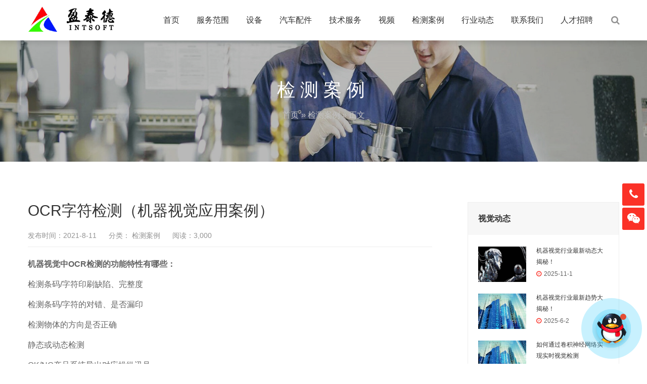

--- FILE ---
content_type: text/html; charset=UTF-8
request_url: https://www.0755vc.com/9880.html
body_size: 8227
content:
<!DOCTYPE html>
<html lang="zh-CN">
    <head>
        <meta charset="UTF-8">
        <meta name="renderer" content="webkit"/>
        <meta name="force-rendering" content="webkit"/>
        <!--[if IE]><meta http-equiv='X-UA-Compatible' content='IE=edge,chrome=1'><![endif]-->
        <title>OCR字符检测（机器视觉应用案例） - 机器视觉_视觉检测设备_3D视觉_缺陷检测</title>
        <base href="http://www.0755vc.com">
        <meta name="viewport" content="width=device-width, initial-scale=1, maximum-scale=1">
                 <meta name="description" content="机器视觉中OCR检测的功能特性有哪些：
检测条码/字符印刷缺陷、完整度
检测条码/字符的对错、是否漏印
检测物体的方向是否正确
静态或动态检测
OK/NG产品系统导出对应操纵讯号。
&nbsp;

对物品表面印刷的字符进行…" />
        <meta name="keywords" content="OCR字符检测, 字符检测" />
        <link rel="shortcut icon" href="">
        <link rel='dns-prefetch' href='//s.w.org' />
<link rel='stylesheet' id='bootstrap-css'  href='https://www.0755vc.com/wp-content/themes/start/css/bootstrap.min.css' type='text/css' media='all' />
<link rel='stylesheet' id='swiper-css'  href='https://www.0755vc.com/wp-content/themes/start/css/swiper.min.css' type='text/css' media='all' />
<link rel='stylesheet' id='main-css'  href='https://www.0755vc.com/wp-content/themes/start/css/main.css' type='text/css' media='all' />
<link rel='stylesheet' id='wp-block-library-css'  href='https://www.0755vc.com/wp-includes/css/dist/block-library/style.min.css' type='text/css' media='all' />
<link rel='stylesheet' id='wpaig-frontend-css-css'  href='https://www.0755vc.com/wp-content/plugins/wp-ai-article-generator/assets/frontend.css' type='text/css' media='all' />
<script type='text/javascript' src='https://www.0755vc.com/wp-content/themes/start/js/jquery.min.js'></script>
<script type='text/javascript' src='https://www.0755vc.com/wp-content/themes/start/js/swiper.min.js'></script>
<script type='text/javascript' src='https://www.0755vc.com/wp-content/themes/start/js/bootstrap.min.js'></script>
<script type='text/javascript' src='https://www.0755vc.com/wp-content/themes/start/js/owl.carousel.min.js'></script>
<script type='text/javascript' src='https://www.0755vc.com/wp-content/themes/start/js/hc-sticky.js'></script>
<script type='text/javascript' src='https://www.0755vc.com/wp-content/themes/start/js/afterglow.min.js'></script>
<script type='text/javascript' src='https://www.0755vc.com/wp-content/themes/start/js/main.js'></script>
                <!-- IE低版本弹窗升级浏览器 -->
        <script>/*@cc_on document.write('\x3Cscript id="_iealwn_js" src="//support.dmeng.net/ie-alert-warning/latest.js">\x3C/script>'); @*/</script>
    </head>
    <body class="post-template-default single single-post postid-9880 single-format-standard">
        <div class="focux-header">
            <!-- header Start -->
            <header id="header" class=" top-nav">
                <div class="container container-header">
                    <div class="row" >
                        <div class="col-md-12" >
                            <div class="header-wrap clearfix">
                                <div id="logo">
                                    <a href="https://www.0755vc.com/"><img src="https://www.0755vc.com/wp-content/uploads/2020/09/2020091103403461.png" alt="logo"></a>
                                </div>

                                <div class="mobile-button">
                                    <span></span>
                                </div>

                                <div class="show-search">
                                    <a href="#"><i class="fa fa-search"></i></a> 
                                    <div class="submenu top-search widget_search">
                                        <form role="search" method="get" class="search-form" action="https://www.0755vc.com/">

                                            <input id="s" type="search" class="search-field" placeholder="输入关键词" value="" name="s" autocomplete="off" />

                                            <button type="submit" class="search-submit"><i class="fa fa-search"></i></button>
                                        </form>                                
                                    </div>        
                                </div> 

                                <div class="nav-wrap">
                                    <nav id="mainnav" class="mainnav">
                                        <ul id="menu" class="menu"><li><a href="/">首页</a></li>
<li><a href="https://www.0755vc.com/fuwu">服务范围</a>
<ul class="sub-menu">
	<li><a href="https://www.0755vc.com/deep_learning">AI-Intsoft视觉系统</a></li>
	<li><a href="/9055.html">3D无序抓取系统</a></li>
	<li><a href="/3455.html">智能视觉检测</a></li>
	<li><a href="/3459.html">视觉系统集成</a></li>
	<li><a href="/3461.html">流水线改造优化</a></li>
	<li><a href="/lianxi">在线质量检测优化</a></li>
	<li><a href="/lianxi">单个产品批量检测</a></li>
	<li><a href="/3469.html">自动化设备定制</a></li>
	<li><a href="/3471.html">其他视觉自定义定制</a></li>
</ul>
</li>
<li><a href="https://www.0755vc.com/shebei">设备</a>
<ul class="sub-menu">
	<li><a href="https://www.0755vc.com/3d%e4%bc%a0%e6%84%9f/3dwuxuzhuaqu">3d无序抓取</a></li>
	<li><a href="https://www.0755vc.com/3d%e4%bc%a0%e6%84%9f">3D传感</a></li>
</ul>
</li>
<li><a href="https://www.0755vc.com/shebei/qichepeijian">汽车配件</a>
<ul class="sub-menu">
	<li><a href="https://www.0755vc.com/shebei/qichepeijian/baoma">宝马</a></li>
	<li><a href="https://www.0755vc.com/shebei/qichepeijian/fute">福特</a></li>
	<li><a href="https://www.0755vc.com/shebei/qichepeijian/%e8%92%b8%e5%8f%91%e5%99%a8-%e7%a9%ba%e8%b0%83%e7%9b%b8%e5%85%b3%e9%85%8d%e4%bb%b6">蒸发器</a></li>
	<li><a href="https://www.0755vc.com/cardiy">汽车配件定制</a></li>
</ul>
</li>
<li><a href="https://www.0755vc.com/jishu-2">技术服务</a>
<ul class="sub-menu">
	<li><a href="https://www.0755vc.com/jishu-2/ccddingwei">CCD定位/对位</a></li>
	<li><a href="https://www.0755vc.com/jishu-2/uvwduiwei">UVW对位平台</a></li>
	<li><a href="https://www.0755vc.com/jishu-2/duiweitiehe">对位贴合系统</a></li>
	<li><a href="https://www.0755vc.com/jishu-2/dingwei">视觉检测系统</a></li>
	<li><a href="https://www.0755vc.com/jishu-2/shijuehanfenggenzong">视觉焊缝跟踪系统</a></li>
</ul>
</li>
<li><a href="https://www.0755vc.com/video">视频</a></li>
<li><a href="https://www.0755vc.com/anli">检测案例</a>
<ul class="sub-menu">
	<li><a href="https://www.0755vc.com/anli/shenduxuexi">深度学习检测案例</a></li>
	<li><a href="https://www.0755vc.com/anli/xinnengyuan">新能源行业案例</a></li>
	<li><a href="https://www.0755vc.com/anli/3dceliang">3D测量行业案例</a></li>
	<li><a href="https://www.0755vc.com/anli/wujin">五金行业案例</a></li>
	<li><a href="https://www.0755vc.com/anli/yinshua">印刷包装行业案例</a></li>
	<li><a href="https://www.0755vc.com/anli/sujiao">塑胶行业案例</a></li>
	<li><a href="https://www.0755vc.com/anli/dianzi">电子行业案例</a></li>
	<li><a href="https://www.0755vc.com/anli/shipin">食品行业案例</a></li>
</ul>
</li>
<li><a href="https://www.0755vc.com/dongtai">行业动态</a>
<ul class="sub-menu">
	<li><a href="https://www.0755vc.com/dongtai/usnews">公司动态</a></li>
	<li><a href="https://www.0755vc.com/dongtai/jishu">行业技术</a></li>
</ul>
</li>
<li><a href="https://www.0755vc.com/lianxi">联系我们</a>
<ul class="sub-menu">
	<li><a href="https://www.0755vc.com/about">关于盈泰德</a></li>
</ul>
</li>
<li><a href="/zhaopin">人才招聘</a></li>
</ul>                                    </nav>
                                </div>
                            </div>
                        </div>
                    </div>
                </div>
            </header>
            <!-- header End -->
        </div>  
<div class="page-title" style="background-image: url(https://www.0755vc.com/wp-content/uploads/2020/09/2020092206360892.jpg);">
    <div class="overlay"></div>
    <div class="container">
        <div class="page-title-content text-center">
            <div class="page-title-heading ">
                <h3 class="title">
                    检测案例                </h3>
            </div>
            <div class="breadcrumbs">
                <ul class="breadcrumbs"><li><a href="https://www.0755vc.com">首页</a></li><li> &raquo; <a href="https://www.0755vc.com/anli">检测案例</a> &raquo; 正文</li></ul>            </div>
        </div>
    </div>
</div>        <div class="main-blog-details">
            <div class="container">
                <div class="row">
                    <div class="col-md-12">
                        <div class="post-wrap blog-single" >
                                                        <article class="main-single">
                                <div class="content-post">
                                    <h1 class="post-title">OCR字符检测（机器视觉应用案例）</h1>
                                    <div class="post-meta">
                                        <ul>
                                            <li>发布时间：2021-8-11</li>
                                            <li>
                                                分类：<a href="https://www.0755vc.com/anli"> 检测案例</a>                                            </li>
                                            <li>阅读：3,000</li>
                                            <li>
                                                                                          </li>
                                        </ul>
                                    </div>
                                    <div class="post-content focux-content">
                                        <p><strong>机器视觉中OCR检测的功能特性有哪些：</strong></p>
<p>检测条码/字符印刷缺陷、完整度</p>
<p>检测条码/字符的对错、是否漏印</p>
<p>检测物体的方向是否正确</p>
<p>静态或动态检测</p>
<p>OK/NG产品系统导出对应操纵讯号。</p>
<p>&nbsp;</p>
<p><img alt="OCR字符检测（机器视觉应用案例）-机器视觉_视觉检测设备_3D视觉_缺陷检测" class="aligncenter size-full wp-image-9881" src="http://www.0755vc.com/wp-content/uploads/2021/08/20200519111828414.jpg" alt="二维码检测应用场景" width="650" height="345" title="OCR字符检测（机器视觉应用案例）插图" /></p>
<p>对物品表面印刷的字符进行外观、缺陷、有无、位置、等进行图像识别检测，分析判断检测的物品字符或条码等是否符合要求，同时导出检测结果和剔除或其他讯号。</p>
<p>&nbsp;</p>
<h3 style="text-align: center;"><strong>OCR字符检测</strong><strong>有哪些优势</strong></h3>
<p>显著的降低人力成本</p>
<p>避免人工识别过程中各种因素产生的误判</p>
<p>减少客户投诉率</p>
<p>能够长期较长时间的工作</p>
<p>降低物料损耗</p>
<p>识别率高</p>
<p>可检测各种码制的数字与条码</p>
<p>报表导出，数据储存，便于异常品分析</p>
<p>&nbsp;</p>
<h3 style="text-align: center;"><strong>OCR字符检测有哪些应用及行业</strong></h3>
<p>条形码检测、二维码检测、OCR/OCV检测、字符视觉检测等。</p>
<p>瓶盖字符视觉检测</p>
<p>手机壳字符检测</p>
<p>包装字符/标签视觉检测</p>
<p>卡片字符视觉检测、表面字符识别视觉检测</p>
<p>电子电容丝印检测、电子元器件视觉检测</p>
<p>半导体晶片上的字符与条码</p>
<p>包装印刷厂，食品、饮料、医药和消费性商品包装上的标签视觉检测；</p>
<p>激光镭雕、喷码、打标字符视觉检测等。</p>
<p>汽车制造业零件编码，符号</p>
<p>城市交通监管中用作车牌号码的识别等</p>
<p>&nbsp;</p>
<p>如果你的工业生产线中，可能用的到机器视觉或字符检测方面的技术，那不妨和我们盈泰德科技聊聊，我们会先根据你的需求分析，从一个专业的角度免费来给你设计一个合适你的方案，然后听取你的意见，再详细洽谈，最后即使没能达成合作，我们也非常希望能多认识个朋友。</p>
                                    </div>
                                </div>
                                <p></p>
                                
                               
                                <!-- share -->
                    <div align="center">
                        <div class="lianxi">
                            <p><a href="/lianxi#shijuejiance" rel="nofollow" >联系我们</a>
                           </p> </div>
                         </div>     
                          <div class="post-categories">
                                    <a href="https://www.0755vc.com/tag/ocr%e5%ad%97%e7%ac%a6%e6%a3%80%e6%b5%8b" rel="tag">OCR字符检测</a><a href="https://www.0755vc.com/tag/%e5%ad%97%e7%ac%a6%e6%a3%80%e6%b5%8b" rel="tag">字符检测</a>                                </div>
                                
                            
                                <nav class="post-navigation">
                                    <div class="row">
                                                                                <div class="post-navigation-left col-12 col-sm-6">
                                            <span>上一篇</span>
                                            <div class="entry-navigation__link">
                                                <a href="https://www.0755vc.com/9382.html" rel="prev">ITO导电玻璃深度学习视觉缺陷检测系统</a>                                            </div>
                                        </div>
                                        <div class="post-navigation-right col-12 col-sm-6">
                                            <span>下一篇</span>
                                            <div class="entry-navigation__link">
                                                <a href="https://www.0755vc.com/10718.html" rel="next">胶路检测（机器视觉胶路视觉解决方案）</a>                                            </div>
                                        </div>
                                    </div>
                                </nav>
                            </article>
                                                        <div class="clearfix"></div>
                        </div>
                        
<div class="sidebar sidebar-blog clearfix">
<div class="widget-item widget-recent-news">
        <h3 class="widget-title">视觉动态</h3>
    <div class="widget-content">
        <ul>
                                   <li>
                <div class="thumb-new">
                    <a href="https://www.0755vc.com/28840.html"><img src="https://www.0755vc.com/wp-content/uploads/2020/09/2020091202003565.jpg" /></a>                </div>
                <div class="thumb-new-content clearfix">
                    <h5 class="thumb-new-title">
                        <a href="https://www.0755vc.com/28840.html">机器视觉行业最新动态大揭秘！</a>
                    </h5>
                    <p class="thumb-new-day">2025-11-1</p>
                </div>
            </li>
                        <li>
                <div class="thumb-new">
                    <a href="https://www.0755vc.com/28838.html"><img src="https://www.0755vc.com/wp-content/uploads/2020/09/1488c401508a4d0187856a4b93b28603-1.jpeg" /></a>                </div>
                <div class="thumb-new-content clearfix">
                    <h5 class="thumb-new-title">
                        <a href="https://www.0755vc.com/28838.html">机器视觉行业最新趋势大揭秘！</a>
                    </h5>
                    <p class="thumb-new-day">2025-6-2</p>
                </div>
            </li>
                        <li>
                <div class="thumb-new">
                    <a href="https://www.0755vc.com/28835.html"><img src="https://www.0755vc.com/wp-content/uploads/2020/09/1488c401508a4d0187856a4b93b28603-1.jpeg" /></a>                </div>
                <div class="thumb-new-content clearfix">
                    <h5 class="thumb-new-title">
                        <a href="https://www.0755vc.com/28835.html">如何通过卷积神经网络实现实时视觉检测</a>
                    </h5>
                    <p class="thumb-new-day">2025-3-1</p>
                </div>
            </li>
                    </ul>
    </div>
</div><div class="widget-item widget-recent-news recommend-news">
        <h3 class="widget-title">推荐阅读</h3>
    <div class="widget-content">
        <ul>
                                   <li>
                <div class="thumb-new">
                    <a href="https://www.0755vc.com/9402.html"><img src="https://www.0755vc.com/wp-content/uploads/2021/07/2021071308111774.jpg" /></a>                </div>
                <div class="thumb-new-content clearfix">
                    <h5 class="thumb-new-title">
                        <a href="https://www.0755vc.com/9402.html">深度学习视觉检测系统</a>
                    </h5>
                    <p class="thumb-new-day">17,123</p>
                </div>
            </li>
                        <li>
                <div class="thumb-new">
                    <a href="https://www.0755vc.com/25536.html"><img src="https://www.0755vc.com/wp-content/uploads/2020/09/20180301213738343834.jpeg" /></a>                </div>
                <div class="thumb-new-content clearfix">
                    <h5 class="thumb-new-title">
                        <a href="https://www.0755vc.com/25536.html">品检机能检测到哪些类型的气味问题</a>
                    </h5>
                    <p class="thumb-new-day">421</p>
                </div>
            </li>
                        <li>
                <div class="thumb-new">
                    <a href="https://www.0755vc.com/3511.html"><img src="https://www.0755vc.com/wp-content/uploads/2020/09/20171118003269156915.jpg" /></a>                </div>
                <div class="thumb-new-content clearfix">
                    <h5 class="thumb-new-title">
                        <a href="https://www.0755vc.com/3511.html">UVW视觉对位检测设备</a>
                    </h5>
                    <p class="thumb-new-day">3,464</p>
                </div>
            </li>
                        <li>
                <div class="thumb-new">
                    <a href="https://www.0755vc.com/23068.html"><img src="https://www.0755vc.com/wp-content/uploads/2020/09/2020091202003549.jpg" /></a>                </div>
                <div class="thumb-new-content clearfix">
                    <h5 class="thumb-new-title">
                        <a href="https://www.0755vc.com/23068.html">缺陷检测探伤标准规范 无损探伤检测规范标准</a>
                    </h5>
                    <p class="thumb-new-day">719</p>
                </div>
            </li>
                    </ul>
    </div>
</div><div class="widget-item widget-tags">
    <div class="title-link">
                <h3 class="widget-title">相关知识</h3>
    </div>
    <div class="widget-content">
        <div class="tags">
                        <a href="https://www.0755vc.com/tag/%e6%9c%ba%e5%99%a8%e8%a7%86%e8%a7%89" class="tag-cloud-link tag-link-22 tag-link-position-1" style="font-size: 12pxsmallest=12;" aria-label="机器视觉 (348个项目)">机器视觉</a>
<a href="https://www.0755vc.com/tag/%e8%a7%86%e8%a7%89%e6%a3%80%e6%b5%8b" class="tag-cloud-link tag-link-23 tag-link-position-2" style="font-size: 11.146666666667pxsmallest=12;" aria-label="视觉检测 (240个项目)">视觉检测</a>
<a href="https://www.0755vc.com/tag/%e7%bc%ba%e9%99%b7%e6%a3%80%e6%b5%8b" class="tag-cloud-link tag-link-28 tag-link-position-3" style="font-size: 11.04pxsmallest=12;" aria-label="缺陷检测 (228个项目)">缺陷检测</a>
<a href="https://www.0755vc.com/tag/%e6%9c%ba%e5%99%a8%e8%a7%86%e8%a7%89%e6%a3%80%e6%b5%8b%e8%ae%be%e5%a4%87" class="tag-cloud-link tag-link-15 tag-link-position-4" style="font-size: 10.4pxsmallest=12;" aria-label="机器视觉检测设备 (174个项目)">机器视觉检测设备</a>
<a href="https://www.0755vc.com/tag/%e7%9b%88%e6%b3%b0%e5%be%b7" class="tag-cloud-link tag-link-51 tag-link-position-5" style="font-size: 9.8133333333333pxsmallest=12;" aria-label="盈泰德 (133个项目)">盈泰德</a>
<a href="https://www.0755vc.com/tag/%e6%9c%ba%e5%99%a8%e8%a7%86%e8%a7%89%e6%8a%80%e6%9c%af" class="tag-cloud-link tag-link-64 tag-link-position-6" style="font-size: 9.76pxsmallest=12;" aria-label="机器视觉技术 (131个项目)">机器视觉技术</a>
<a href="https://www.0755vc.com/tag/%e8%a7%86%e8%a7%89%e6%a3%80%e6%b5%8b%e8%ae%be%e5%a4%87" class="tag-cloud-link tag-link-33 tag-link-position-7" style="font-size: 9.6533333333333pxsmallest=12;" aria-label="视觉检测设备 (126个项目)">视觉检测设备</a>
<a href="https://www.0755vc.com/tag/%e5%8d%b0%e5%88%b7%e6%a3%80%e6%b5%8b" class="tag-cloud-link tag-link-26 tag-link-position-8" style="font-size: 9.6pxsmallest=12;" aria-label="印刷检测 (123个项目)">印刷检测</a>
<a href="https://www.0755vc.com/tag/%e8%a7%86%e8%a7%89%e6%a3%80%e6%b5%8b%e6%8a%80%e6%9c%af" class="tag-cloud-link tag-link-65 tag-link-position-9" style="font-size: 9.6pxsmallest=12;" aria-label="视觉检测技术 (121个项目)">视觉检测技术</a>
<a href="https://www.0755vc.com/tag/%e8%a7%86%e8%a7%89%e5%ae%9a%e4%bd%8d%e7%b3%bb%e7%bb%9f" class="tag-cloud-link tag-link-20 tag-link-position-10" style="font-size: 9.44pxsmallest=12;" aria-label="视觉定位系统 (114个项目)">视觉定位系统</a>
<a href="https://www.0755vc.com/tag/%e6%a0%87%e7%ad%be%e5%93%81%e6%a3%80%e6%9c%ba" class="tag-cloud-link tag-link-19 tag-link-position-11" style="font-size: 9.1733333333333pxsmallest=12;" aria-label="标签品检机 (101个项目)">标签品检机</a>
<a href="https://www.0755vc.com/tag/%e6%9c%ba%e5%99%a8%e8%a7%86%e8%a7%89%e7%b3%bb%e7%bb%9f" class="tag-cloud-link tag-link-106 tag-link-position-12" style="font-size: 9.12pxsmallest=12;" aria-label="机器视觉系统 (98个项目)">机器视觉系统</a>
<a href="https://www.0755vc.com/tag/%e6%a0%87%e7%ad%be%e6%a3%80%e6%b5%8b%e8%ae%be%e5%a4%87" class="tag-cloud-link tag-link-16 tag-link-position-13" style="font-size: 8.9066666666667pxsmallest=12;" aria-label="标签检测设备 (91个项目)">标签检测设备</a>
<a href="https://www.0755vc.com/tag/%e6%a0%87%e7%ad%be%e6%a3%80%e6%b5%8b" class="tag-cloud-link tag-link-61 tag-link-position-14" style="font-size: 8.6933333333333pxsmallest=12;" aria-label="标签检测 (83个项目)">标签检测</a>
<a href="https://www.0755vc.com/tag/%e5%a4%96%e8%a7%82%e6%a3%80%e6%b5%8b" class="tag-cloud-link tag-link-183 tag-link-position-15" style="font-size: 8.6933333333333pxsmallest=12;" aria-label="外观检测 (83个项目)">外观检测</a>
<a href="https://www.0755vc.com/tag/%e8%a7%86%e8%a7%89%e6%b5%8b%e9%87%8f%e7%b3%bb%e7%bb%9f" class="tag-cloud-link tag-link-21 tag-link-position-16" style="font-size: 8.5333333333333pxsmallest=12;" aria-label="视觉测量系统 (76个项目)">视觉测量系统</a>
<a href="https://www.0755vc.com/tag/%e6%9c%ba%e5%99%a8%e8%a7%86%e8%a7%89%e8%ae%be%e5%a4%87" class="tag-cloud-link tag-link-105 tag-link-position-17" style="font-size: 8.32pxsmallest=12;" aria-label="机器视觉设备 (69个项目)">机器视觉设备</a>
<a href="https://www.0755vc.com/tag/%e7%91%95%e7%96%b5%e6%a3%80%e6%b5%8b" class="tag-cloud-link tag-link-163 tag-link-position-18" style="font-size: 8.2133333333333pxsmallest=12;" aria-label="瑕疵检测 (67个项目)">瑕疵检测</a>
<a href="https://www.0755vc.com/tag/%e6%9c%ba%e5%99%a8%e8%a7%86%e8%a7%89%e8%bd%af%e4%bb%b6" class="tag-cloud-link tag-link-18 tag-link-position-19" style="font-size: 8pxsmallest=12;" aria-label="机器视觉软件 (61个项目)">机器视觉软件</a>
<a href="https://www.0755vc.com/tag/%e7%bc%ba%e9%99%b7%e6%a3%80%e6%b5%8b%e8%ae%be%e5%a4%87" class="tag-cloud-link tag-link-184 tag-link-position-20" style="font-size: 8pxsmallest=12;" aria-label="缺陷检测设备 (61个项目)">缺陷检测设备</a>                    </div>
    </div>
</div></div>                    </div>
                </div>
            </div>
        </div>
        <!-- footer Start -->
                <footer id="footer">
            <div class="footer-widgets">
                <div class="top">
                    <div class="container">
                        <div class="row">
                            <div class="col-lg-4 col-md-6">
                                <div class="widget widget-about">
                                    <div id="logo-ft">
                                        <a href="https://www.0755vc.com/"><img src="https://www.0755vc.com/wp-content/uploads/2020/09/202009110357123.png" alt="logo-ft"></a>
                                    </div>
                                    <div class="desc">
                                        <p class="text-widget pd-right-40">盈泰德科技（深圳）有限公司一直专注于从事机器视觉行业，在机器视觉系统及机器视觉软件领域不断探索与研发​，应用范围涉及包装印刷、电子、纺织、汽车制造、半导体、等领域，为各行业工厂客户提供机器视觉产品、视觉自动检测技术、视觉检测设备，视觉定位，视觉对位，视觉测量，缺陷检测，非标检测，标签检测，印刷检测，机器视觉软件，标签品检机等​全套视觉解决方案​。</p>
                                    </div>
                                </div>
                            </div>
                            <div class="col-lg-3 col-md-6">
                                <div class="widget widget-links">
                                    <h5 class="widget-title">导航链接</h5>
                                    <ul>
                                                                                <li><a href="../3455.html">机器视觉检测</a></li>
                                                                                <li><a href="../3459.html">视觉系统集成</a></li>
                                                                                <li><a href="../3461.html">流水线改造优化</a></li>
                                                                                <li><a href="../3463.html">智能化改造升级</a></li>
                                                                                <li><a href="../3469.html">自动化设备定制</a></li>
                                                                                <li><a href="../3471.html">机器视觉需求定制</a></li>
                                                                            </ul>
                                </div>
                                <p>&nbsp;</p>
                                <div class="widget widget-links">
                                    
                                    <h5 class="widget-title">应用案例</h5>
                                    <ul>
                                        <li><a href="/anli/wujin" title="五金行业">五金行业</a></li>                            
                                         <li><a href="/anli/3dceliang" title="3D测量行业">3D行业</a></li>
                                        <li><a href="/anli/yinshua" title="印刷包装行业">印刷行业</a></li>
                                        <li><a href="/anli/sujiao" title="塑胶检测应用">塑胶行业</a></li>
                                        <li><a href="/anli/dianzi" title="手机电子行业">电子行业</a></li>  
                                        <li><a href="/anli/shipin" title="食品行业">食品行业</a></li>   
                                    </ul>
                                </div>
                            </div>
                            <div class="col-lg-2 col-md-6 col-6">
                                <div class="widget widget-subscribe">
                                    <h5 class="widget-title">联系微信</h5>
                                    <div class="qrcode">
                                        <img src="https://www.0755vc.com/wp-content/uploads/2021/02/202102011045145.png" alt="">
                                    </div>
                                </div>
                            </div>
                            <div class="col-lg-3 col-md-6 col-6">
                                <div class="text-widget pd-right-40">
                                    <h5 class="widget-title">联系方式</h5>
                                    <ul>
                                        李工：19926592198<br/>
赵工：13699841801<br/>
☎：0755-23000575<br/>
<br/>
地址(中国)：深圳市宝安区福永街道凤凰兴三路3号美盈（凤凰）智汇创新园研发楼2楼<br/>
地址(德国)：Majakowskiring66,13156Berlin,Germany<br/>                                    </ul>
                                </div>
                            </div>
                        </div>
                    </div>
                </div>
                <div class="bottom copyright">
                    <div class="container">
                                                <div class="widget widget-text">
                            Copyright & copy; ©2013-2024   盈泰德科技（深圳）有限公司     版权所有             <a href="https://beian.miit.gov.cn/" target="_blank" rel="nofollow">备案号：粤ICP备2020108444号</a>                        </div>
                    </div>
                </div>
            </div>
        </footer>
        <!-- footer End -->
                <!-- suspension -->
        <div class="suspension d-none d-xl-block">
            <div class="suspension-box">
                
                <a href="javascript:;" class="a a-service-phone "><i class="fa fa-phone"></i></a>
                <a href="javascript:;" class="a a-qrcode"><i class="fa fa-weixin"></i></a>
                <a href="javascript:;" class="a a-top"><i class="fa fa-angle-double-up"></i></a>
                <div class="d d-service">
                    <i class="arrow"></i>
                    <div class="inner-box">
                        <div class="d-service-item clearfix">
                            <a target="_blank" href="http://wpa.qq.com/msgrd?v=3&uin=2361713503&site=qq&menu=yes" target="_blank" class="clearfix"><span class="circle"><i class="i-qq"></i></span><h3>在线客服</h3></a>
                        </div>
                    </div>
                </div>
                <div class="d d-service-phone">
                    <i class="arrow"></i>
                    <div class="inner-box">
                        <div class="d-service-item clearfix">
                            <span class="circle"><i class="i-tel"></i></span>
                            <div class="text">
                                <p>服务热线</p>
                                <p class="red number">18018766735</p>
                            </div>
                        </div>
                    </div>
                </div>
                <div class="d d-qrcode">
                    <i class="arrow"></i>
                    <div class="inner-box">
                        <div class="qrcode-img"><img src="https://www.0755vc.com/wp-content/uploads/2021/02/202102011045145.png" alt=""></div>
                        <p>扫一扫，找到我们</p>
                    </div>
                </div>
            </div>
        </div>
                        <!-- livechat-chat  -->
        <div class="livechat-chat animated d-none d-xl-block">
            <a target="_blank" href="http://wpa.qq.com/msgrd?v=3&uin=2361713503&site=qq&menu=yes"><img class="chat" src="https://www.0755vc.com/wp-content/uploads/2020/09/202009100924187.png"></a>
            <div class="livechat-hint rd-notice-tooltip rd-notice-type-success rd-notice-position-left single-line show_hint">
                <div class="rd-notice-content"><a target="_blank" href="http://wpa.qq.com/msgrd?v=3&uin=2361713503&site=qq&menu=yes">你好，是什么产品需要检测呢？</a></div>
            </div>
            <div class="animated-circles">
                <div class="circle c-1"></div>
                <div class="circle c-2"></div>
                <div class="circle c-3"></div>
            </div>
        </div>
        
         
                    <script>
var _hmt = _hmt || [];
(function() {
  var hm = document.createElement("script");
  hm.src = "https://hm.baidu.com/hm.js?6997bacfd4375a79cddf4c78169be780";
  var s = document.getElementsByTagName("script")[0]; 
  s.parentNode.insertBefore(hm, s);
})();
</script>
                <script>
(function(){
    var bp = document.createElement('script');
    var curProtocol = window.location.protocol.split(':')[0];
    if (curProtocol === 'https'){
   bp.src = 'https://zz.bdstatic.com/linksubmit/push.js';
  }
  else{
  bp.src = 'http://push.zhanzhang.baidu.com/push.js';
  }
    var s = document.getElementsByTagName("script")[0];
    s.parentNode.insertBefore(bp, s);
})();
</script>            </body>
    
</html>

--- FILE ---
content_type: text/css
request_url: https://www.0755vc.com/wp-content/plugins/wp-ai-article-generator/assets/frontend.css
body_size: 5499
content:
/* WP AI Article Generator Frontend Styles */

/* 基础样式 */
.wpaig-widget {
    background: #fff;
    border: 1px solid #ddd;
    border-radius: 8px;
    padding: 20px;
    margin: 20px 0;
    font-family: -apple-system, BlinkMacSystemFont, "Segoe UI", Roboto, sans-serif;
}

.wpaig-widget h3 {
    margin: 0 0 15px 0;
    color: #333;
    font-size: 1.2em;
    border-bottom: 2px solid #0073aa;
    padding-bottom: 8px;
}

/* AI生成标识 */
.ai-generated-badge {
    display: none !important; /* 隐藏AI标识 */
    /*
    display: inline-block;
    background: linear-gradient(135deg, #667eea 0%, #764ba2 100%);
    color: white;
    padding: 4px 12px;
    border-radius: 15px;
    font-size: 11px;
    font-weight: 600;
    text-transform: uppercase;
    letter-spacing: 0.5px;
    margin: 10px 0;
    */
}

.ai-generated-badge::before {
    display: none; /* 隐藏图标 */
    /*
    content: "🤖 ";
    margin-right: 3px;
    */
}

/* 文章元信息 */
.wpaig-meta {
    background: #f8f9fa;
    border-left: 4px solid #0073aa;
    padding: 15px;
    margin: 20px 0;
    border-radius: 0 4px 4px 0;
}

.wpaig-meta .meta-item {
    display: inline-block;
    margin-right: 20px;
    font-size: 14px;
    color: #666;
}

.wpaig-meta .meta-item strong {
    color: #333;
}

.wpaig-meta .meta-item .icon {
    margin-right: 5px;
}

/* 关键词标签 */
.wpaig-keywords {
    margin: 15px 0;
}

.wpaig-keywords .keyword-tag {
    display: inline-block;
    background: #e9ecef;
    color: #495057;
    padding: 4px 10px;
    border-radius: 15px;
    font-size: 12px;
    margin: 0 5px 5px 0;
    text-decoration: none;
    transition: all 0.3s ease;
}

.wpaig-keywords .keyword-tag:hover {
    background: #0073aa;
    color: white;
    text-decoration: none;
}

/* 相关文章推荐 */
.wpaig-related-posts {
    background: #f8f9fa;
    border-radius: 8px;
    padding: 20px;
    margin: 30px 0;
}

.wpaig-related-posts h4 {
    margin: 0 0 15px 0;
    color: #333;
    font-size: 1.1em;
}

.wpaig-related-post {
    display: flex;
    align-items: center;
    padding: 10px 0;
    border-bottom: 1px solid #dee2e6;
}

.wpaig-related-post:last-child {
    border-bottom: none;
}

.wpaig-related-post .post-thumbnail {
    width: 60px;
    height: 60px;
    border-radius: 4px;
    margin-right: 15px;
    object-fit: cover;
}

.wpaig-related-post .post-info {
    flex: 1;
}

.wpaig-related-post .post-title {
    font-weight: 600;
    color: #333;
    text-decoration: none;
    display: block;
    margin-bottom: 5px;
}

.wpaig-related-post .post-title:hover {
    color: #0073aa;
}

.wpaig-related-post .post-excerpt {
    font-size: 13px;
    color: #666;
    line-height: 1.4;
}

/* AI生成状态指示器 */
.ai-status-indicator {
    display: inline-flex;
    align-items: center;
    background: #e8f5e8;
    color: #2e7d2e;
    padding: 6px 12px;
    border-radius: 20px;
    font-size: 12px;
    font-weight: 500;
    margin: 10px 0;
}

.ai-status-indicator.generating {
    background: #fff3cd;
    color: #856404;
}

.ai-status-indicator.error {
    background: #f8d7da;
    color: #721c24;
}

.ai-status-indicator .icon {
    margin-right: 6px;
    font-size: 14px;
}

/* 内容质量评分 */
.content-quality-score {
    background: white;
    border: 1px solid #ddd;
    border-radius: 8px;
    padding: 15px;
    margin: 20px 0;
    display: flex;
    align-items: center;
    justify-content: space-between;
}

.quality-label {
    font-weight: 600;
    color: #333;
}

.quality-score {
    display: flex;
    align-items: center;
    font-size: 24px;
    font-weight: bold;
}

.quality-score.excellent {
    color: #28a745;
}

.quality-score.good {
    color: #17a2b8;
}

.quality-score.average {
    color: #ffc107;
}

.quality-score.poor {
    color: #dc3545;
}

/* 进度条样式 */
.wpaig-progress {
    background: #e9ecef;
    border-radius: 10px;
    height: 8px;
    overflow: hidden;
    margin: 10px 0;
}

.wpaig-progress .progress-bar {
    height: 100%;
    background: linear-gradient(90deg, #0073aa, #005a87);
    border-radius: 10px;
    transition: width 0.6s ease;
}

/* 加载动画 */
.wpaig-loading {
    display: flex;
    align-items: center;
    justify-content: center;
    padding: 30px;
    color: #666;
}

.wpaig-loading .spinner {
    border: 3px solid #f3f3f3;
    border-top: 3px solid #0073aa;
    border-radius: 50%;
    width: 30px;
    height: 30px;
    animation: spin 1s linear infinite;
    margin-right: 15px;
}

@keyframes spin {
    0% { transform: rotate(0deg); }
    100% { transform: rotate(360deg); }
}

/* 响应式设计 */
@media (max-width: 768px) {
    .wpaig-widget {
        padding: 15px;
        margin: 15px 0;
    }
    
    .wpaig-meta .meta-item {
        display: block;
        margin-bottom: 8px;
    }
    
    .wpaig-related-post {
        flex-direction: column;
        text-align: center;
    }
    
    .wpaig-related-post .post-thumbnail {
        margin: 0 0 10px 0;
    }
    
    .content-quality-score {
        flex-direction: column;
        text-align: center;
        gap: 10px;
    }
}

/* 深色模式支持 */
@media (prefers-color-scheme: dark) {
    .wpaig-widget {
        background: #2c2c2c;
        border-color: #444;
        color: #e0e0e0;
    }
    
    .wpaig-widget h3 {
        color: #e0e0e0;
    }
    
    .wpaig-meta {
        background: #353535;
        color: #ccc;
    }
    
    .wpaig-meta .meta-item strong {
        color: #e0e0e0;
    }
    
    .wpaig-keywords .keyword-tag {
        background: #444;
        color: #ccc;
    }
    
    .wpaig-keywords .keyword-tag:hover {
        background: #0073aa;
        color: white;
    }
    
    .wpaig-related-posts {
        background: #353535;
    }
    
    .wpaig-related-post .post-title {
        color: #e0e0e0;
    }
    
    .wpaig-related-post .post-excerpt {
        color: #aaa;
    }
    
    .content-quality-score {
        background: #2c2c2c;
        border-color: #444;
    }
    
    .quality-label {
        color: #e0e0e0;
    }
}

/* 打印样式 */
@media print {
    .wpaig-widget,
    .ai-generated-badge,
    .wpaig-related-posts {
        display: none;
    }
    
    .wpaig-meta {
        background: transparent;
        border-left: 2px solid #000;
    }
}

/* 高对比度模式 */
@media (prefers-contrast: high) {
    .wpaig-widget {
        border: 2px solid #000;
    }
    
    .ai-generated-badge {
        background: #000;
        color: #fff;
        border: 1px solid #fff;
    }
    
    .wpaig-keywords .keyword-tag {
        border: 1px solid #000;
    }
    
    .wpaig-keywords .keyword-tag:hover {
        background: #000;
        color: #fff;
    }
}

/* 动画类 */
.fade-in {
    animation: fadeIn 0.5s ease-in;
}

@keyframes fadeIn {
    from { opacity: 0; }
    to { opacity: 1; }
}

.slide-up {
    animation: slideUp 0.3s ease-out;
}

@keyframes slideUp {
    from {
        opacity: 0;
        transform: translateY(20px);
    }
    to {
        opacity: 1;
        transform: translateY(0);
    }
}

/* 工具提示样式 */
.wpaig-tooltip {
    position: relative;
    cursor: help;
    border-bottom: 1px dotted #666;
}

.wpaig-tooltip::after {
    content: attr(data-tooltip);
    position: absolute;
    bottom: 100%;
    left: 50%;
    transform: translateX(-50%);
    background: rgba(0, 0, 0, 0.9);
    color: white;
    padding: 8px 12px;
    border-radius: 4px;
    font-size: 12px;
    white-space: nowrap;
    opacity: 0;
    pointer-events: none;
    transition: opacity 0.3s;
    z-index: 1000;
}

.wpaig-tooltip::before {
    content: '';
    position: absolute;
    bottom: 100%;
    left: 50%;
    transform: translateX(-50%);
    width: 0;
    height: 0;
    border-left: 6px solid transparent;
    border-right: 6px solid transparent;
    border-top: 6px solid rgba(0, 0, 0, 0.9);
    opacity: 0;
    transition: opacity 0.3s;
    z-index: 1000;
}

.wpaig-tooltip:hover::after,
.wpaig-tooltip:hover::before {
    opacity: 1;
}

/* 通知样式 */
.wpaig-notification {
    position: fixed;
    top: 20px;
    right: 20px;
    background: white;
    border: 1px solid #ddd;
    border-radius: 8px;
    padding: 15px 20px;
    box-shadow: 0 4px 12px rgba(0, 0, 0, 0.15);
    z-index: 9999;
    max-width: 300px;
    animation: slideInRight 0.3s ease;
}

.wpaig-notification.success {
    border-left: 4px solid #28a745;
}

.wpaig-notification.error {
    border-left: 4px solid #dc3545;
}

.wpaig-notification.warning {
    border-left: 4px solid #ffc107;
}

.wpaig-notification .close {
    position: absolute;
    top: 8px;
    right: 12px;
    cursor: pointer;
    font-size: 18px;
    color: #999;
    line-height: 1;
}

.wpaig-notification .close:hover {
    color: #333;
}

@keyframes slideInRight {
    from {
        transform: translateX(100%);
    }
    to {
        transform: translateX(0);
    }
}

/* 表单增强样式 */
.wpaig-form-group {
    margin-bottom: 20px;
}

.wpaig-form-group label {
    display: block;
    font-weight: 600;
    margin-bottom: 5px;
    color: #333;
}

.wpaig-form-group input,
.wpaig-form-group textarea,
.wpaig-form-group select {
    width: 100%;
    padding: 10px 12px;
    border: 1px solid #ddd;
    border-radius: 4px;
    font-size: 14px;
    transition: border-color 0.3s ease;
}

.wpaig-form-group input:focus,
.wpaig-form-group textarea:focus,
.wpaig-form-group select:focus {
    outline: none;
    border-color: #0073aa;
    box-shadow: 0 0 0 2px rgba(0, 115, 170, 0.2);
}

.wpaig-form-group .help-text {
    font-size: 12px;
    color: #666;
    margin-top: 5px;
}

/* AI生成文章内容格式化优化 */
.post-content.ai-generated,
.entry-content.ai-generated,
.content.ai-generated,
.ai-generated-content {
    line-height: 1.7;
    color: #333;
    font-family: -apple-system, BlinkMacSystemFont, "Segoe UI", Roboto, "Helvetica Neue", Arial, sans-serif;
}

/* 标题间距优化 */
.post-content.ai-generated h2,
.entry-content.ai-generated h2,
.content.ai-generated h2,
.ai-generated-content h2 {
    margin-top: 2.5em;
    margin-bottom: 1em;
    line-height: 1.3;
    color: #2c3e50;
    font-weight: 600;
    padding-bottom: 0.3em;
    border-bottom: 2px solid #eee;
}

.post-content.ai-generated h3,
.entry-content.ai-generated h3,
.content.ai-generated h3,
.ai-generated-content h3 {
    margin-top: 2em;
    margin-bottom: 0.8em;
    line-height: 1.4;
    color: #34495e;
    font-weight: 600;
}

.post-content.ai-generated h4,
.entry-content.ai-generated h4,
.content.ai-generated h4,
.ai-generated-content h4 {
    margin-top: 1.5em;
    margin-bottom: 0.6em;
    line-height: 1.4;
    color: #34495e;
    font-weight: 500;
}

.post-content.ai-generated h5,
.entry-content.ai-generated h5,
.content.ai-generated h5,
.ai-generated-content h5 {
    margin-top: 1.3em;
    margin-bottom: 0.5em;
    line-height: 1.4;
    color: #34495e;
    font-weight: 500;
    font-size: 1.1em;
}

.post-content.ai-generated h6,
.entry-content.ai-generated h6,
.content.ai-generated h6,
.ai-generated-content h6 {
    margin-top: 1.2em;
    margin-bottom: 0.4em;
    line-height: 1.4;
    color: #34495e;
    font-weight: 500;
    font-size: 1em;
}

/* 段落间距和可读性优化 */
.post-content.ai-generated p,
.entry-content.ai-generated p,
.content.ai-generated p,
.ai-generated-content p {
    margin-bottom: 1.6em;
    line-height: 1.7;
    text-align: justify;
    word-spacing: 0.1em;
    font-size: 16px;
}

/* 第一段特殊样式 */
.post-content.ai-generated h2:first-child + p,
.entry-content.ai-generated h2:first-child + p,
.content.ai-generated h2:first-child + p,
.ai-generated-content h2:first-child + p {
    font-size: 1.1em;
    font-weight: 400;
    color: #555;
    margin-bottom: 2em;
}

/* 强调文本样式 */
.post-content.ai-generated strong,
.entry-content.ai-generated strong,
.content.ai-generated strong,
.ai-generated-content strong {
    font-weight: 600;
    color: #2c3e50;
}

.post-content.ai-generated em,
.entry-content.ai-generated em,
.content.ai-generated em,
.ai-generated-content em {
    font-style: italic;
    color: #34495e;
}

/* 下划线和删除线样式 */
.post-content.ai-generated u,
.entry-content.ai-generated u,
.content.ai-generated u,
.ai-generated-content u {
    text-decoration: underline;
    text-decoration-color: #3498db;
}

.post-content.ai-generated s,
.entry-content.ai-generated s,
.content.ai-generated s,
.ai-generated-content s {
    text-decoration: line-through;
    color: #95a5a6;
}

/* 小字体和特殊文本 */
.post-content.ai-generated small,
.entry-content.ai-generated small,
.content.ai-generated small,
.ai-generated-content small {
    font-size: 0.875em;
    color: #7f8c8d;
}

.post-content.ai-generated mark,
.entry-content.ai-generated mark,
.content.ai-generated mark,
.ai-generated-content mark {
    background: #fff3cd;
    padding: 2px 4px;
    border-radius: 3px;
    color: #856404;
}

/* 上标和下标 */
.post-content.ai-generated sup,
.entry-content.ai-generated sup,
.content.ai-generated sup,
.ai-generated-content sup {
    font-size: 0.75em;
    vertical-align: super;
    line-height: 0;
}

.post-content.ai-generated sub,
.entry-content.ai-generated sub,
.content.ai-generated sub,
.ai-generated-content sub {
    font-size: 0.75em;
    vertical-align: sub;
    line-height: 0;
}

/* 列表样式优化 */
.post-content.ai-generated ul,
.entry-content.ai-generated ul,
.content.ai-generated ul,
.ai-generated-content ul {
    margin: 1.5em 0;
    padding-left: 2em;
    list-style-type: disc;
}

.post-content.ai-generated ol,
.entry-content.ai-generated ol,
.content.ai-generated ol,
.ai-generated-content ol {
    margin: 1.5em 0;
    padding-left: 2em;
    list-style-type: decimal;
}

.post-content.ai-generated li,
.entry-content.ai-generated li,
.content.ai-generated li,
.ai-generated-content li {
    margin-bottom: 0.5em;
    line-height: 1.6;
}

.post-content.ai-generated li p,
.entry-content.ai-generated li p,
.content.ai-generated li p,
.ai-generated-content li p {
    margin-bottom: 0.5em;
}

/* 定义列表样式 */
.post-content.ai-generated dl,
.entry-content.ai-generated dl,
.content.ai-generated dl,
.ai-generated-content dl {
    margin: 1.5em 0;
}

.post-content.ai-generated dt,
.entry-content.ai-generated dt,
.content.ai-generated dt,
.ai-generated-content dt {
    font-weight: 600;
    margin-top: 1em;
    margin-bottom: 0.3em;
    color: #2c3e50;
}

.post-content.ai-generated dd,
.entry-content.ai-generated dd,
.content.ai-generated dd,
.ai-generated-content dd {
    margin-left: 1.5em;
    margin-bottom: 0.8em;
    line-height: 1.6;
}

/* 引用样式 */
.post-content.ai-generated blockquote,
.entry-content.ai-generated blockquote,
.content.ai-generated blockquote,
.ai-generated-content blockquote {
    margin: 2em 0;
    padding: 1em 1.5em;
    border-left: 4px solid #3498db;
    background: #f8f9fa;
    font-style: italic;
    color: #555;
    position: relative;
}

.post-content.ai-generated blockquote::before,
.entry-content.ai-generated blockquote::before,
.content.ai-generated blockquote::before,
.ai-generated-content blockquote::before {
    content: "\201C";
    font-size: 3em;
    color: #3498db;
    position: absolute;
    top: -10px;
    left: 10px;
    line-height: 1;
}

.post-content.ai-generated q,
.entry-content.ai-generated q,
.content.ai-generated q,
.ai-generated-content q {
    font-style: italic;
    color: #666;
}

.post-content.ai-generated q::before,
.entry-content.ai-generated q::before,
.content.ai-generated q::before,
.ai-generated-content q::before {
    content: "\201C";
}

.post-content.ai-generated q::after,
.entry-content.ai-generated q::after,
.content.ai-generated q::after,
.ai-generated-content q::after {
    content: "\201D";
}

/* 代码样式 */
.post-content.ai-generated code,
.entry-content.ai-generated code,
.content.ai-generated code,
.ai-generated-content code {
    background: #f4f4f4;
    border: 1px solid #ddd;
    border-radius: 3px;
    font-family: Monaco, Consolas, "Lucida Console", monospace;
    font-size: 0.9em;
    padding: 2px 4px;
    color: #c7254e;
}

.post-content.ai-generated pre,
.entry-content.ai-generated pre,
.content.ai-generated pre,
.ai-generated-content pre {
    background: #f8f8f8;
    border: 1px solid #e1e1e8;
    border-radius: 4px;
    font-family: Monaco, Consolas, "Lucida Console", monospace;
    font-size: 0.9em;
    line-height: 1.45;
    margin: 1.5em 0;
    overflow: auto;
    padding: 1em;
    white-space: pre;
}

.post-content.ai-generated pre code,
.entry-content.ai-generated pre code,
.content.ai-generated pre code,
.ai-generated-content pre code {
    background: transparent;
    border: none;
    padding: 0;
    color: inherit;
}

/* 表格样式 */
.post-content.ai-generated table,
.entry-content.ai-generated table,
.content.ai-generated table,
.ai-generated-content table {
    border-collapse: collapse;
    border-spacing: 0;
    width: 100%;
    margin: 2em 0;
    overflow-x: auto;
    display: block;
    white-space: nowrap;
}

.post-content.ai-generated table table,
.entry-content.ai-generated table table,
.content.ai-generated table table,
.ai-generated-content table table {
    display: table;
    white-space: normal;
}

.post-content.ai-generated th,
.entry-content.ai-generated th,
.content.ai-generated th,
.ai-generated-content th {
    background: #f8f9fa;
    border: 1px solid #dee2e6;
    padding: 12px 15px;
    text-align: left;
    font-weight: 600;
    color: #495057;
}

.post-content.ai-generated td,
.entry-content.ai-generated td,
.content.ai-generated td,
.ai-generated-content td {
    border: 1px solid #dee2e6;
    padding: 12px 15px;
    text-align: left;
}

.post-content.ai-generated tbody tr:nth-child(odd),
.entry-content.ai-generated tbody tr:nth-child(odd),
.content.ai-generated tbody tr:nth-child(odd),
.ai-generated-content tbody tr:nth-child(odd) {
    background: #f8f9fa;
}

.post-content.ai-generated caption,
.entry-content.ai-generated caption,
.content.ai-generated caption,
.ai-generated-content caption {
    padding: 12px;
    font-weight: 600;
    text-align: left;
    caption-side: top;
    color: #6c757d;
}

/* 水平线样式 */
.post-content.ai-generated hr,
.entry-content.ai-generated hr,
.content.ai-generated hr,
.ai-generated-content hr {
    border: 0;
    height: 1px;
    background: linear-gradient(to right, transparent, #bdc3c7, transparent);
    margin: 2em 0;
}

/* 键盘输入和变量样式 */
.post-content.ai-generated kbd,
.entry-content.ai-generated kbd,
.content.ai-generated kbd,
.ai-generated-content kbd {
    background: #f7f7f7;
    border: 1px solid #ccc;
    border-radius: 3px;
    box-shadow: 0 1px 0 rgba(0,0,0,0.2), 0 0 0 2px #fff inset;
    color: #333;
    display: inline-block;
    font-family: Arial, Helvetica, sans-serif;
    font-size: 11px;
    line-height: 1.4;
    margin: 0 .1em;
    padding: .1em .6em;
    text-shadow: 0 1px 0 #fff;
}

.post-content.ai-generated var,
.entry-content.ai-generated var,
.content.ai-generated var,
.ai-generated-content var {
    font-style: italic;
    color: #e74c3c;
}

.post-content.ai-generated samp,
.entry-content.ai-generated samp,
.content.ai-generated samp,
.ai-generated-content samp {
    font-family: Monaco, Consolas, "Lucida Console", monospace;
    background: #f0f0f0;
    padding: 2px 4px;
    border-radius: 3px;
}

/* 地址和缩写样式 */
.post-content.ai-generated address,
.entry-content.ai-generated address,
.content.ai-generated address,
.ai-generated-content address {
    font-style: italic;
    margin: 1em 0;
    color: #666;
}

.post-content.ai-generated abbr,
.entry-content.ai-generated abbr,
.content.ai-generated abbr,
.ai-generated-content abbr {
    border-bottom: 1px dotted #999;
    cursor: help;
}

/* 移动端响应式优化 */
@media (max-width: 768px) {
    .post-content.ai-generated,
    .entry-content.ai-generated,
    .content.ai-generated,
    .ai-generated-content {
        font-size: 15px;
        line-height: 1.6;
    }
    
    .post-content.ai-generated h2,
    .entry-content.ai-generated h2,
    .content.ai-generated h2,
    .ai-generated-content h2 {
        font-size: 1.4em;
        margin-top: 2em;
    }
    
    .post-content.ai-generated h3,
    .entry-content.ai-generated h3,
    .content.ai-generated h3,
    .ai-generated-content h3 {
        font-size: 1.2em;
        margin-top: 1.5em;
    }
    
    .post-content.ai-generated p,
    .entry-content.ai-generated p,
    .content.ai-generated p,
    .ai-generated-content p {
        margin-bottom: 1.3em;
        text-align: left; /* 移动端左对齐更好阅读 */
    }
    
    .post-content.ai-generated table,
    .entry-content.ai-generated table,
    .content.ai-generated table,
    .ai-generated-content table {
        display: block;
        overflow-x: auto;
        white-space: nowrap;
        -webkit-overflow-scrolling: touch;
    }
    
    .post-content.ai-generated th,
    .entry-content.ai-generated th,
    .content.ai-generated th,
    .ai-generated-content th,
    .post-content.ai-generated td,
    .entry-content.ai-generated td,
    .content.ai-generated td,
    .ai-generated-content td {
        padding: 8px 10px;
        font-size: 14px;
    }
    
    .post-content.ai-generated blockquote,
    .entry-content.ai-generated blockquote,
    .content.ai-generated blockquote,
    .ai-generated-content blockquote {
        margin: 1.5em 0;
        padding: 0.8em 1em;
    }
    
    .post-content.ai-generated pre,
    .entry-content.ai-generated pre,
    .content.ai-generated pre,
    .ai-generated-content pre {
        padding: 0.8em;
        font-size: 0.85em;
        overflow-x: auto;
    }
}

/* 自动标记AI生成的文章 */
body.single-post [data-wpaig-generated="true"] {
    position: relative;
}

body.single-post [data-wpaig-generated="true"]::before {
    content: "";
    position: absolute;
    top: 0;
    left: -10px;
    width: 3px;
    height: 100%;
    background: linear-gradient(135deg, #667eea 0%, #764ba2 100%);
    border-radius: 2px;
}

/* 提升整体阅读体验 */
.post-content.ai-generated,
.entry-content.ai-generated,
.content.ai-generated,
.ai-generated-content {
    max-width: 100%;
    word-wrap: break-word;
    overflow-wrap: break-word;
}

/* 确保内容在所有主题中都有良好的显示效果 */
.ai-generated-content {
    line-height: 1.7 !important;
}

.ai-generated-content h2 {
    margin-top: 2.5em !important;
    margin-bottom: 1em !important;
}

.ai-generated-content h3 {
    margin-top: 2em !important;
    margin-bottom: 0.8em !important;
}

.ai-generated-content p {
    margin-bottom: 1.6em !important;
}

/* 打印样式优化 */
@media print {
    .post-content.ai-generated,
    .entry-content.ai-generated,
    .content.ai-generated,
    .ai-generated-content {
        font-size: 12pt;
        line-height: 1.5;
        color: #000;
    }
    
    .post-content.ai-generated h2,
    .entry-content.ai-generated h2,
    .content.ai-generated h2,
    .ai-generated-content h2 {
        page-break-after: avoid;
        margin-top: 1.5em;
    }
} 